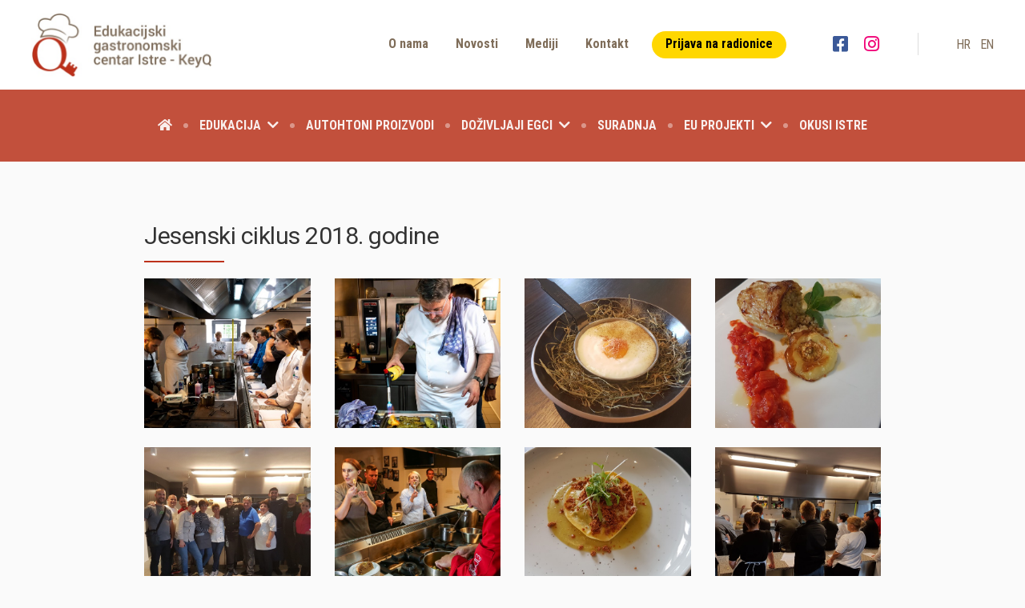

--- FILE ---
content_type: text/html; charset=utf-8
request_url: https://egci.azrri.hr/hr/galerija/7/jesenski-ciklus-2018-godine/
body_size: 3750
content:


<!DOCTYPE html>
<html lang="hr">
<head>
    <!-- Google tag (gtag.js) -->
    <script async src="https://www.googletagmanager.com/gtag/js?id=G-SCS28KF4CD"></script>
    <script>
      window.dataLayer = window.dataLayer || [];
      function gtag(){dataLayer.push(arguments);}
      gtag('js', new Date());

      gtag('config', 'G-SCS28KF4CD');
    </script>
    <meta charset="UTF-8">
    
	<title>
    Jesenski ciklus 2018. godine
 | Edukacijski gastronomski centar Istre</title>
    
    <meta name="description" content="" />
    <meta name="referrer" content="strict-origin-when-cross-origin" />
    
    <meta name="viewport" content="width=device-width,initial-scale=1"/>
    
    <link href="https://fonts.googleapis.com/css?family=Roboto+Condensed:300,400,700|Roboto:300,400,500,700,900&display=swap&subset=latin-ext" rel="stylesheet">


    
        <meta property="og:title" content=" | Edukacijski gastronomski centar Istre" />
        <meta property="og:image" content="" />
        <meta property="og:url" content="https://egci.azrri.hr" />
        <meta property="og:description" content="" />
    
    

    <link rel="stylesheet" type="text/css" href="/site_media/static/css/main.min.css?v=34"/>

    
    


</head>
<body>

<div class="mobile-menu">
    <img class="mb-4" src="/site_media/static/img/logo%402x.jpg" alt="Mobile menu logo" />
	<ul class="list-unstyled mobile-menu-main pb-4 mb-0">
        
        <li class="highlighted d-block"><a href="/hr/prijava-na-radionice/">Prijava na radionice</a></li>
		


<li class="child">
    <a class="d-block" href="/hr/edukacija/">Edukacija<i class="ml-2 fas fa-chevron-down"></i></a>
	
		<ul class="submenu list-unstyled p-0 m-0">
			


<li class="child">
    <a class="d-block" href="/hr/edukacija/radionice/">Radionice</a>
	
</li>

<li class="child">
    <a class="d-block" href="/hr/edukacija/edukacijski-moduli/">Edukacijski moduli</a>
	
</li>

<li class="child">
    <a class="d-block" href="/hr/edukacija/ciklusi-edukacijsko-kuharskih-radionica/">Ciklusi edukacijsko-kuharskih radionica</a>
	
</li>

<li class="child">
    <a class="d-block" href="/hr/edukacija/kuharske-radionice-za-profesionalce/">Predavači i chefovi mentori radionica</a>
	
</li>

		</ul>
	
</li>

<li class="child">
    <a class="d-block" href="/hr/autohtoni-proizvodi/">Autohtoni proizvodi</a>
	
</li>

<li class="child">
    <a class="d-block" href="/hr/dozivljaji-egci/">Doživljaji EGCI<i class="ml-2 fas fa-chevron-down"></i></a>
	
		<ul class="submenu list-unstyled p-0 m-0">
			


<li class="child">
    <a class="d-block" href="/hr/dozivljaji-egci/cooking-class-za-zaljubljenike-u-istarsku-gastronomiju/">Cooking class za zaljubljenike u istarsku gastronomiju</a>
	
</li>

<li class="child">
    <a class="d-block" href="/hr/dozivljaji-egci/od-farme-do-stola/">Od farme do stola</a>
	
</li>

		</ul>
	
</li>

<li class="child">
    <a class="d-block" href="/hr/suradnja/">Suradnja</a>
	
</li>

<li class="child">
    <a class="d-block" href="/hr/eu-projekti/">EU projekti<i class="ml-2 fas fa-chevron-down"></i></a>
	
		<ul class="submenu list-unstyled p-0 m-0">
			


<li class="child">
    <a class="d-block" href="/hr/eu-projekti/eu-projekti-u-provedbi/">EU projekti u provedbi</a>
	
</li>

<li class="child">
    <a class="d-block" href="/hr/eu-projekti/provedeni-eu-projekti/">Provedeni EU projekti</a>
	
</li>

		</ul>
	
</li>

<li class="child">
    <a class="d-block" href="/hr/okusi-istre/">Okusi Istre</a>
	
</li>

	</ul>
    <ul class="toolbar-menu list-unstyled pt-4 pb-4">
        
        
        
        
        <li class="d-block"><a href="/hr/o-nama/">O nama</a></li>
        <li class="d-block"><a href="/hr/novosti/">Novosti</a></li>
        <li class="d-block"><a href="/hr/mediji/">Mediji</a></li>
        <li class="d-block"><a href="/hr/kontakt/">Kontakt</a></li>
    </ul>
    <div class="mobile-menu-language mb-5">
		<ul class="list-unstyled">
			



     

        
            <li class="d-inline-block mr-2">
                <a rel="alternate" hreflang="hr" class="text-uppercase active" href="/hr/galerija/7/jesenski-ciklus-2018-godine/" title="Promijeni na jezik: Hrvatski">hr</a>
            </li>
        
            <li class="d-inline-block">
                <a rel="alternate" hreflang="en" class="text-uppercase" href="/en/gallery/7/jesenski-ciklus-2018-godine/" title="Promijeni na jezik: Engleski">en</a>
            </li>
        

    



		</ul>
	</div>
    <div class="mobile-menu-social text-center">
        <a class="facebook d-inline-block mr-3" href="https://www.facebook.com/azrri.keyq"
           target="_blank"><i class="fab fa-facebook-square"></i></a>
        <a class="instagram d-inline-block"
           href="https://www.instagram.com/azrri.keyq/" target="_blank"><i
                class="fab fa-instagram"></i></a>
    </div>
</div>
<header>
	<div class="toolbar pt-3 pb-3">
		<div class="container-fluid">
			<div class="row">
				<div class="col-7 col-lg-4">
                    <div class="logo pl-4">
                        <a class="d-inline-block" href="/"><img class="img-fluid" src="/site_media/static/img/logo%402x.jpg" alt="Logo" /></a>
                    </div>
                </div>
				<div class="col-5 col-lg-8 text-right">
                    <div class="d-inline-flex d-lg-none h-100">
                        <span class="hamburger d-block d-lg-none">
                            <span></span>
                            <span></span>
                            <span></span>
                            <span></span>
                        </span>
                    </div>
                    <div class="d-none d-lg-inline-flex h-100">
                        <ul class="align-self-center toolbar-menu list-unstyled p-0 mr-5 mb-0">
                            
                            
                            
                            
                            
                            <li class="d-inline-block"><a href="/hr/o-nama/">O nama</a></li>
                            <li class="d-inline-block"><a href="/hr/novosti/">Novosti</a></li>
                            <li class="d-inline-block"><a href="/hr/mediji/">Mediji</a></li>
                            <li class="d-inline-block"><a href="/hr/kontakt/">Kontakt</a></li>
                            <li class="highlighted d-inline-block"><a href="/hr/prijava-na-radionice/">Prijava na radionice</a></li>
                        </ul>
                        <div class="align-self-center header-social">
                            <a class="facebook d-inline-block mr-3" href="https://www.facebook.com/azrri.keyq" target="_blank"><i class="fab fa-facebook-square"></i></a>
                            <a class="instagram d-inline-block" href="https://www.instagram.com/azrri.keyq/" target="_blank"><i class="fab fa-instagram"></i></a>
                        </div>
                        <ul class="align-self-center language-chooser list-unstyled mb-0 pr-4 pl-5 ml-5">
                            



     

        
            <li class="d-inline-block mr-2">
                <a rel="alternate" hreflang="hr" class="text-uppercase active" href="/hr/galerija/7/jesenski-ciklus-2018-godine/" title="Promijeni na jezik: Hrvatski">hr</a>
            </li>
        
            <li class="d-inline-block">
                <a rel="alternate" hreflang="en" class="text-uppercase" href="/en/gallery/7/jesenski-ciklus-2018-godine/" title="Promijeni na jezik: Engleski">en</a>
            </li>
        

    



                        </ul>
                    </div>
				</div>
			</div>
		</div>
	</div>
    <div class="main-navbar d-none d-lg-block">
        <div class="container-fluid">
            <div class="row clearfix">
                <div class="col-12">
                    <nav>
                        <ul class="main-menu text-center m-0 p-0 list-unstyled">
                            <li class="d-inline-block"><a class="d-block" href="/"><i class="fa fa-home"></i></a></li>
                            


<li class="child">
    <a class="d-block" href="/hr/edukacija/">Edukacija<i class="ml-2 fas fa-chevron-down"></i></a>
	
		<ul class="submenu list-unstyled p-0 m-0">
			


<li class="child">
    <a class="d-block" href="/hr/edukacija/radionice/">Radionice</a>
	
</li>

<li class="child">
    <a class="d-block" href="/hr/edukacija/edukacijski-moduli/">Edukacijski moduli</a>
	
</li>

<li class="child">
    <a class="d-block" href="/hr/edukacija/ciklusi-edukacijsko-kuharskih-radionica/">Ciklusi edukacijsko-kuharskih radionica</a>
	
</li>

<li class="child">
    <a class="d-block" href="/hr/edukacija/kuharske-radionice-za-profesionalce/">Predavači i chefovi mentori radionica</a>
	
</li>

		</ul>
	
</li>

<li class="child">
    <a class="d-block" href="/hr/autohtoni-proizvodi/">Autohtoni proizvodi</a>
	
</li>

<li class="child">
    <a class="d-block" href="/hr/dozivljaji-egci/">Doživljaji EGCI<i class="ml-2 fas fa-chevron-down"></i></a>
	
		<ul class="submenu list-unstyled p-0 m-0">
			


<li class="child">
    <a class="d-block" href="/hr/dozivljaji-egci/cooking-class-za-zaljubljenike-u-istarsku-gastronomiju/">Cooking class za zaljubljenike u istarsku gastronomiju</a>
	
</li>

<li class="child">
    <a class="d-block" href="/hr/dozivljaji-egci/od-farme-do-stola/">Od farme do stola</a>
	
</li>

		</ul>
	
</li>

<li class="child">
    <a class="d-block" href="/hr/suradnja/">Suradnja</a>
	
</li>

<li class="child">
    <a class="d-block" href="/hr/eu-projekti/">EU projekti<i class="ml-2 fas fa-chevron-down"></i></a>
	
		<ul class="submenu list-unstyled p-0 m-0">
			


<li class="child">
    <a class="d-block" href="/hr/eu-projekti/eu-projekti-u-provedbi/">EU projekti u provedbi</a>
	
</li>

<li class="child">
    <a class="d-block" href="/hr/eu-projekti/provedeni-eu-projekti/">Provedeni EU projekti</a>
	
</li>

		</ul>
	
</li>

<li class="child">
    <a class="d-block" href="/hr/okusi-istre/">Okusi Istre</a>
	
</li>

                        </ul>
                    </nav>
                </div>
            </div>
        </div>
    </div>
</header>


    <div class="container">
        <div class="row d-flex justify-content-center">
            <div class="col-12 col-lg-10">
                <div class="main-content">
                    <h2>Jesenski ciklus 2018. godine</h2>
                    

                    <div class="row">
                        
                            <div class="col-6 col-lg-3 mb-4">
                                <div class="gallery-image">
                                    <a class="no-effect-link" href="/site_media/media/filer_public_thumbnails/filer_public/01/2e/012e2e38-28ec-48d2-b3d3-69038225ad3d/22_kreativna_radionica_danijela_dekica_-_jesenski_ciklus-min.jpg__1200x0_q92_subsampling-2.jpg" data-fancybox="gallery" data-caption="">
                                        <img src="/site_media/media/filer_public_thumbnails/filer_public/01/2e/012e2e38-28ec-48d2-b3d3-69038225ad3d/22_kreativna_radionica_danijela_dekica_-_jesenski_ciklus-min.jpg__555x500_q92_crop_subsampling-2_upscale.jpg" class="img-fluid" alt="Jesenski ciklus 2018. godine"
                                             title="Jesenski ciklus 2018. godine"/>
                                    </a>
                                </div>
                            </div>
                        
                            <div class="col-6 col-lg-3 mb-4">
                                <div class="gallery-image">
                                    <a class="no-effect-link" href="/site_media/media/filer_public_thumbnails/filer_public/75/e8/75e8711e-1347-4f8d-8658-7e440c299cda/23_kreativna_radionica_danijela_dekica_-_jesenski_ciklus-min.jpg__1200x0_q92_subsampling-2.jpg" data-fancybox="gallery" data-caption="">
                                        <img src="/site_media/media/filer_public_thumbnails/filer_public/75/e8/75e8711e-1347-4f8d-8658-7e440c299cda/23_kreativna_radionica_danijela_dekica_-_jesenski_ciklus-min.jpg__555x500_q92_crop_subsampling-2_upscale.jpg" class="img-fluid" alt="Jesenski ciklus 2018. godine"
                                             title="Jesenski ciklus 2018. godine"/>
                                    </a>
                                </div>
                            </div>
                        
                            <div class="col-6 col-lg-3 mb-4">
                                <div class="gallery-image">
                                    <a class="no-effect-link" href="/site_media/media/filer_public_thumbnails/filer_public/b7/43/b743bdc3-5ce8-468e-8fa2-386b03820acf/24_kreativna_radionica_danijela_dekica_-_jesenski_ciklus-min.jpg__1200x0_q92_subsampling-2.jpg" data-fancybox="gallery" data-caption="">
                                        <img src="/site_media/media/filer_public_thumbnails/filer_public/b7/43/b743bdc3-5ce8-468e-8fa2-386b03820acf/24_kreativna_radionica_danijela_dekica_-_jesenski_ciklus-min.jpg__555x500_q92_crop_subsampling-2_upscale.jpg" class="img-fluid" alt="Jesenski ciklus 2018. godine"
                                             title="Jesenski ciklus 2018. godine"/>
                                    </a>
                                </div>
                            </div>
                        
                            <div class="col-6 col-lg-3 mb-4">
                                <div class="gallery-image">
                                    <a class="no-effect-link" href="/site_media/media/filer_public_thumbnails/filer_public/54/71/5471480c-9da8-4914-b994-e64590fa94dc/25_kreativna_vegetarijanska_kuhinja_-_jesenski_ciklus-min1.jpg__1200x0_q92_subsampling-2.jpg" data-fancybox="gallery" data-caption="">
                                        <img src="/site_media/media/filer_public_thumbnails/filer_public/54/71/5471480c-9da8-4914-b994-e64590fa94dc/25_kreativna_vegetarijanska_kuhinja_-_jesenski_ciklus-min1.jpg__555x500_q92_crop_subsampling-2_upscale.jpg" class="img-fluid" alt="Jesenski ciklus 2018. godine"
                                             title="Jesenski ciklus 2018. godine"/>
                                    </a>
                                </div>
                            </div>
                        
                            <div class="col-6 col-lg-3 mb-4">
                                <div class="gallery-image">
                                    <a class="no-effect-link" href="/site_media/media/filer_public_thumbnails/filer_public/4d/4f/4d4fb729-cea1-450f-95ff-070c776bef14/26_kreativna_vegetarijanska_kuhinja_-_jesenski_ciklus-min.jpg__1200x0_q92_subsampling-2.jpg" data-fancybox="gallery" data-caption="">
                                        <img src="/site_media/media/filer_public_thumbnails/filer_public/4d/4f/4d4fb729-cea1-450f-95ff-070c776bef14/26_kreativna_vegetarijanska_kuhinja_-_jesenski_ciklus-min.jpg__555x500_q92_crop_subsampling-2_upscale.jpg" class="img-fluid" alt="Jesenski ciklus 2018. godine"
                                             title="Jesenski ciklus 2018. godine"/>
                                    </a>
                                </div>
                            </div>
                        
                            <div class="col-6 col-lg-3 mb-4">
                                <div class="gallery-image">
                                    <a class="no-effect-link" href="/site_media/media/filer_public_thumbnails/filer_public/f4/1c/f41c34f3-23c3-4b33-9dcd-5eaab43c7b47/27_ekoloski_proizvodi_istre_u_gastronomiji_-_jesenski_ciklus-min.jpg__1200x0_q92_subsampling-2.jpg" data-fancybox="gallery" data-caption="">
                                        <img src="/site_media/media/filer_public_thumbnails/filer_public/f4/1c/f41c34f3-23c3-4b33-9dcd-5eaab43c7b47/27_ekoloski_proizvodi_istre_u_gastronomiji_-_jesenski_ciklus-min.jpg__555x500_q92_crop_subsampling-2_upscale.jpg" class="img-fluid" alt="Jesenski ciklus 2018. godine"
                                             title="Jesenski ciklus 2018. godine"/>
                                    </a>
                                </div>
                            </div>
                        
                            <div class="col-6 col-lg-3 mb-4">
                                <div class="gallery-image">
                                    <a class="no-effect-link" href="/site_media/media/filer_public_thumbnails/filer_public/58/57/5857d671-8236-4cf6-b40d-5d79498b5278/28_ekoloski_proizvodi_istre_u_gastronomiji_-_jesenski_ciklus-min.jpg__1200x0_q92_subsampling-2.jpg" data-fancybox="gallery" data-caption="">
                                        <img src="/site_media/media/filer_public_thumbnails/filer_public/58/57/5857d671-8236-4cf6-b40d-5d79498b5278/28_ekoloski_proizvodi_istre_u_gastronomiji_-_jesenski_ciklus-min.jpg__555x500_q92_crop_subsampling-2_upscale.jpg" class="img-fluid" alt="Jesenski ciklus 2018. godine"
                                             title="Jesenski ciklus 2018. godine"/>
                                    </a>
                                </div>
                            </div>
                        
                            <div class="col-6 col-lg-3 mb-4">
                                <div class="gallery-image">
                                    <a class="no-effect-link" href="/site_media/media/filer_public_thumbnails/filer_public/05/65/0565ec13-9d5d-4147-85b7-ea9ac41aee9b/29_cokoladne_instalacije_i_dekoracije_-_jesenski_ciklus-min.jpg__1200x0_q92_subsampling-2.jpg" data-fancybox="gallery" data-caption="">
                                        <img src="/site_media/media/filer_public_thumbnails/filer_public/05/65/0565ec13-9d5d-4147-85b7-ea9ac41aee9b/29_cokoladne_instalacije_i_dekoracije_-_jesenski_ciklus-min.jpg__555x500_q92_crop_subsampling-2_upscale.jpg" class="img-fluid" alt="Jesenski ciklus 2018. godine"
                                             title="Jesenski ciklus 2018. godine"/>
                                    </a>
                                </div>
                            </div>
                        
                            <div class="col-6 col-lg-3 mb-4">
                                <div class="gallery-image">
                                    <a class="no-effect-link" href="/site_media/media/filer_public_thumbnails/filer_public/c6/3b/c63b06c1-3d46-4704-a812-cb3ce7479a29/30_cokoladne_instalacije_i_dekoracije_-_jesenski_ciklus-min.jpg__1200x0_q92_subsampling-2.jpg" data-fancybox="gallery" data-caption="">
                                        <img src="/site_media/media/filer_public_thumbnails/filer_public/c6/3b/c63b06c1-3d46-4704-a812-cb3ce7479a29/30_cokoladne_instalacije_i_dekoracije_-_jesenski_ciklus-min.jpg__555x500_q92_crop_subsampling-2_upscale.jpg" class="img-fluid" alt="Jesenski ciklus 2018. godine"
                                             title="Jesenski ciklus 2018. godine"/>
                                    </a>
                                </div>
                            </div>
                        
                            <div class="col-6 col-lg-3 mb-4">
                                <div class="gallery-image">
                                    <a class="no-effect-link" href="/site_media/media/filer_public_thumbnails/filer_public/92/f3/92f3ee79-441b-498b-b8b6-5f4d8af4dfff/31_cokoladne_instalacije_i_dekoracije_-_jesenski_ciklus-min.jpg__1200x0_q92_subsampling-2.jpg" data-fancybox="gallery" data-caption="">
                                        <img src="/site_media/media/filer_public_thumbnails/filer_public/92/f3/92f3ee79-441b-498b-b8b6-5f4d8af4dfff/31_cokoladne_instalacije_i_dekoracije_-_jesenski_ciklus-min.jpg__555x500_q92_crop_subsampling-2_upscale.jpg" class="img-fluid" alt="Jesenski ciklus 2018. godine"
                                             title="Jesenski ciklus 2018. godine"/>
                                    </a>
                                </div>
                            </div>
                        
                            <div class="col-6 col-lg-3 mb-4">
                                <div class="gallery-image">
                                    <a class="no-effect-link" href="/site_media/media/filer_public_thumbnails/filer_public/9f/b7/9fb7ab70-8ba4-442a-9d8c-99dcf6f45adb/32_gastronomija_jadranskih_muzgavaca_-_jesenski_ciklus-min.jpg__1200x0_q92_subsampling-2.jpg" data-fancybox="gallery" data-caption="">
                                        <img src="/site_media/media/filer_public_thumbnails/filer_public/9f/b7/9fb7ab70-8ba4-442a-9d8c-99dcf6f45adb/32_gastronomija_jadranskih_muzgavaca_-_jesenski_ciklus-min.jpg__555x500_q92_crop_subsampling-2_upscale.jpg" class="img-fluid" alt="Jesenski ciklus 2018. godine"
                                             title="Jesenski ciklus 2018. godine"/>
                                    </a>
                                </div>
                            </div>
                        
                            <div class="col-6 col-lg-3 mb-4">
                                <div class="gallery-image">
                                    <a class="no-effect-link" href="/site_media/media/filer_public_thumbnails/filer_public/ca/fd/cafd0827-feb6-4a52-8859-82101260e88d/33_gastronomija_jadranskih_muzgavaca_-_jesenski_ciklus-min.jpg__1200x0_q92_subsampling-2.jpg" data-fancybox="gallery" data-caption="">
                                        <img src="/site_media/media/filer_public_thumbnails/filer_public/ca/fd/cafd0827-feb6-4a52-8859-82101260e88d/33_gastronomija_jadranskih_muzgavaca_-_jesenski_ciklus-min.jpg__555x500_q92_crop_subsampling-2_upscale.jpg" class="img-fluid" alt="Jesenski ciklus 2018. godine"
                                             title="Jesenski ciklus 2018. godine"/>
                                    </a>
                                </div>
                            </div>
                        
                        
                    </div>
                </div>
            </div>
        </div>
    </div>




<div id="map" style="width: 100%; height: 450px"></div>
<div id="map-content" class="d-none">
    <img class="img-fluid mb-3" src="/site_media/static/img/logo@2x.jpg" alt="Logo">
    <h6 class="mb-1">Adresa</h6>
	<p class="mb-2">
		Gortanov brijeg 1<br />
		52000 Pazin<br />
        <i class="fas fa-map mr-1"></i>
		<a href="https://www.google.com/maps/dir//45.2459512,13.9128452/@45.2459656,13.8427999,12z/data=!3m1!4b1!4m4!4m3!1m1!4e2!1m0" target="_blank">
            Kako do nas
		</a>
	</p>
	<h6 class="mb-1">Kontakt</h6>
	<p>
		<i class="fas fa-phone-alt mr-1"></i> <a href="tel:+38552351596">+385 (0)52 351 596</a><br />
		<i class="fas fa-envelope mr-1"></i> <a href="mailto:edukacije@azrri.hr">edukacije@azrri.hr</a>
	</p>
</div>

<footer>
    <div class="footer pt-5 pb-5">
        <div class="container">
            <div class="row clearfix">
                <div class="col">
                    <div class="text-center">
                        <p class="copyright m-0">Autorska prava Edukacijski gastronomski centar Istre ©2026.
                            - Sva prava pridržana</p>
                    </div>
                </div>
            </div>
        </div>
    </div>
</footer>

<script type="text/javascript" src="/site_media/static/js/bundle.js?v=7"></script>





</body>
</html>
